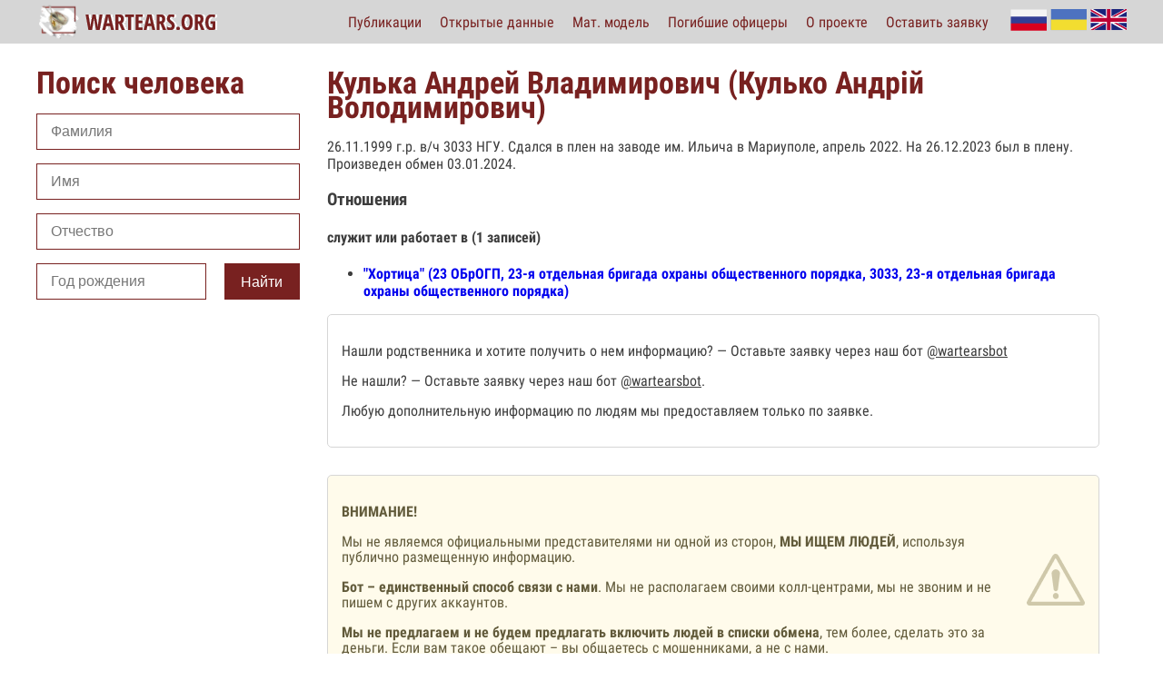

--- FILE ---
content_type: text/html; charset=utf-8
request_url: https://wartears.org/record/290469
body_size: 22421
content:







<!DOCTYPE html>
<html lang="ru">
<head>
    <meta charset="UTF-8">
    <title>WarTears - Кулька Андрей Владимирович (Кулько Андрій Володимирович)</title>
    <meta name="description" content="Здесь можно найти информацию о пленных, погибших и пропавших без вести солдатах ВСУ, Нацгвардии и ТрО"/>
    <meta name="googlebot" content="index,folllow"/>
    <meta name="robots" content="index,folllow"/>
    <meta name="keywords" content="пленные всу,погибшие всу,список пленных всу,список погибших всу,донецк,луганск,украина"/>
    <meta name="viewport" content="width=device-width, initial-scale=1, maximum-scale=1, user-scalable=no">
    <meta name="yandex-verification" content="3ebd28af288e1731" />

    <!-- Подключение гуглошрифтов -->
    <link rel="stylesheet" href="/static/assets/fonts.css" type="text/css">
    <link rel="stylesheet" href="/static/assets/styles-v4.css" type="text/css">
    
</head>

<body>
    <!-- Yandex.Metrika counter -->
<script type="text/javascript">
    (function(m,e,t,r,i,k,a){
        m[i]=m[i]||function(){(m[i].a=m[i].a||[]).push(arguments)};
        m[i].l=1*new Date();
        for (var j = 0; j < document.scripts.length; j++) {if (document.scripts[j].src === r) { return; }}
        k=e.createElement(t),a=e.getElementsByTagName(t)[0],k.async=1,k.src=r,a.parentNode.insertBefore(k,a)
    })(window, document,'script','https://mc.yandex.ru/metrika/tag.js?id=104048518', 'ym');

    ym(104048518, 'init', {ssr:true, webvisor:true, clickmap:true, ecommerce:"dataLayer", accurateTrackBounce:true, trackLinks:true});
</script>
<noscript><div><img src="https://mc.yandex.ru/watch/104048518" style="position:absolute; left:-9999px;" alt="" /></div></noscript>
<!-- /Yandex.Metrika counter -->

    <svg style="display: none;" version="1.1" xmlns="http://www.w3.org/2000/svg" xmlns:xlink="http://www.w3.org/1999/xlink">
        <symbol id="icon_telegram" width="19" height="19" viewBox="0 0 19 19" fill="none">
            <path d="M9.5 19C14.7467 19 19 14.7467 19 9.5C19 4.25329 14.7467 0 9.5 0C4.25329 0 0 4.25329 0 9.5C0 14.7467 4.25329 19 9.5 19Z" fill="#1D93D2"/>
            <path d="M6.43066 10.1945L7.55776 13.3141C7.55776 13.3141 7.69868 13.606 7.84957 13.606C8.00046 13.606 10.2448 11.2712 10.2448 11.2712L12.7405 6.45074L6.47088 9.38917L6.43066 10.1945Z" fill="#C8DAEA"/>
            <path d="M7.92499 10.9945L7.70862 13.294C7.70862 13.294 7.61806 13.9986 8.32248 13.294C9.02691 12.5894 9.70117 12.0461 9.70117 12.0461" fill="#A9C6D8"/>
            <path d="M6.45104 10.3058L4.13257 9.55035C4.13257 9.55035 3.85548 9.43794 3.9447 9.18302C3.96307 9.13045 4.00012 9.08572 4.11095 9.00885C4.62467 8.65078 13.6193 5.41785 13.6193 5.41785C13.6193 5.41785 13.8733 5.33227 14.0231 5.3892C14.0601 5.40067 14.0935 5.42177 14.1197 5.45036C14.1459 5.47894 14.1641 5.51398 14.1723 5.55188C14.1885 5.61883 14.1953 5.68771 14.1924 5.75653C14.1917 5.81606 14.1845 5.87124 14.1791 5.95777C14.1243 6.84167 12.4849 13.4385 12.4849 13.4385C12.4849 13.4385 12.3868 13.8245 12.0354 13.8377C11.949 13.8405 11.863 13.8259 11.7824 13.7947C11.7018 13.7635 11.6283 13.7164 11.5663 13.6563C10.8767 13.0631 8.49314 11.4612 7.96645 11.1089C7.95457 11.1008 7.94456 11.0903 7.93711 11.078C7.92965 11.0657 7.92492 11.0519 7.92322 11.0377C7.91586 11.0005 7.95624 10.9545 7.95624 10.9545C7.95624 10.9545 12.1066 7.26537 12.2171 6.87808C12.2256 6.84808 12.1933 6.83327 12.1499 6.84642C11.8743 6.94783 7.09562 9.96558 6.56821 10.2986C6.53024 10.3101 6.49012 10.3126 6.45104 10.3058V10.3058Z" fill="white"/>
        </symbol>

        <symbol id="icon_user" width="100%" height="100%" viewBox="0 0 21 21" fill="none">
            <path d="M10.5 21C4.69412 21 0 16.3059 0 10.5C0 4.69412 4.69412 0 10.5 0C16.3059 0 21 4.69412 21 10.5C21 16.3059 16.2441 21 10.5 21ZM10.5 1.23529C5.37353 1.23529 1.23529 5.37353 1.23529 10.5C1.23529 15.6265 5.37353 19.7647 10.5 19.7647C15.6265 19.7647 19.7647 15.6265 19.7647 10.5C19.7647 5.37353 15.5647 1.23529 10.5 1.23529Z" fill="#782120"/>
            <path d="M4.44706 18.0971L3.33529 17.6029C3.64412 16.8618 4.63235 16.4294 5.68235 15.9353C6.73235 15.4412 8.02941 14.8853 8.02941 14.2059V13.2794C7.65882 12.9706 7.04118 12.2912 6.91765 11.3029C6.60882 10.9941 6.11471 10.4382 6.11471 9.69706C6.11471 9.26471 6.3 8.89412 6.42353 8.64706C6.3 8.15294 6.17647 7.22647 6.17647 6.48529C6.17647 4.07647 7.84412 2.47059 10.5 2.47059C11.2412 2.47059 12.1676 2.65588 12.6618 3.21176C13.8353 3.45882 14.8235 4.81765 14.8235 6.48529C14.8235 7.53529 14.6382 8.4 14.5147 8.83235C14.6382 9.01765 14.7618 9.32647 14.7618 9.69706C14.7618 10.5 14.3294 11.0559 13.9588 11.3029C13.8353 12.2912 13.2794 12.9088 12.9088 13.2176V14.2059C12.9088 14.7618 14.0206 15.1941 15.0088 15.5647C16.1824 15.9971 17.4176 16.4912 17.85 17.4794L16.6765 17.9118C16.4912 17.4176 15.5029 17.0471 14.5765 16.7382C13.2176 16.2441 11.6735 15.6882 11.6735 14.2676V12.6618L11.9824 12.4765C11.9824 12.4765 12.7235 11.9824 12.7235 10.9941V10.5618L13.0941 10.3765C13.1559 10.3765 13.4647 10.1912 13.4647 9.69706C13.4647 9.57353 13.3412 9.38824 13.2794 9.32647L13.0324 9.07941L13.1559 8.77059C13.1559 8.77059 13.4647 7.78235 13.4647 6.54706C13.4647 5.37353 12.7853 4.50882 12.2294 4.50882H11.8588L11.6735 4.2C11.6735 3.95294 11.2412 3.70588 10.5 3.70588C8.58529 3.70588 7.41176 4.75588 7.41176 6.48529C7.41176 7.28824 7.72059 8.64706 7.72059 8.64706L7.78235 8.95588L7.53529 9.26471C7.47353 9.26471 7.35 9.45 7.35 9.69706C7.35 10.0059 7.72059 10.3765 7.90588 10.5L8.15294 10.6853V10.9941C8.15294 11.9206 8.95588 12.4147 8.95588 12.4765L9.2647 12.6618V14.2676C9.2647 15.75 7.65882 16.4912 6.17647 17.1088C5.49706 17.3559 4.57059 17.7882 4.44706 18.0971Z" fill="#782120"/>
        </symbol>

        <symbol id="icon_menu" width="100%" height="100%" viewBox="0 0 19 17" fill="none">
            <path d="M0 1C1.08571 1 13.119 1 19 1M0 8.5H19M0 16H19" stroke="white" stroke-width="2"/>
        </symbol>

        <symbol id="icon_menu_close" width="100%" height="100%" viewBox="0 0 21 17" fill="none">
            <path d="M1 1L20 16M1 16L20 1" stroke="white" stroke-width="2"/>
        </symbol>

        <symbol id="icon_calendar" width="100%" height="100%" viewBox="0 0 22 22" fill="none">
            <path d="M19.6402 21.86H2.3602C1.1362 21.86 0.200195 20.924 0.200195 19.7V3.86C0.200195 2.636 0.992195 1.7 2.0002 1.7H3.0802V3.14H2.0002C1.8562 3.14 1.6402 3.428 1.6402 3.86V19.7C1.6402 20.132 1.9282 20.42 2.3602 20.42H19.6402C20.0722 20.42 20.3602 20.132 20.3602 19.7V3.86C20.3602 3.428 20.1442 3.14 20.0002 3.14H18.9202V1.7H20.0002C21.0082 1.7 21.8002 2.636 21.8002 3.86V19.7C21.8002 20.924 20.8642 21.86 19.6402 21.86Z" fill="#782120"/>
            <path d="M5.2402 4.58C4.8082 4.58 4.5202 4.292 4.5202 3.86V0.98C4.5202 0.548 4.8082 0.26 5.2402 0.26C5.6722 0.26 5.9602 0.548 5.9602 0.98V3.86C5.9602 4.292 5.6722 4.58 5.2402 4.58Z" fill="#782120"/>
            <path d="M16.7602 4.58C16.3282 4.58 16.0402 4.292 16.0402 3.86V0.98C16.0402 0.548 16.3282 0.26 16.7602 0.26C17.1922 0.26 17.4802 0.548 17.4802 0.98V3.86C17.4802 4.292 17.1922 4.58 16.7602 4.58Z" fill="#782120"/>
            <path d="M7.4002 1.7H14.6002V3.14H7.4002V1.7Z" fill="#782120"/>
            <path d="M1.6402 6.02H20.3602V7.46H1.6402V6.02Z" fill="#782120"/>
            <path d="M17.4802 8.9H18.9202V10.34H17.4802V8.9Z" fill="#782120"/>
            <path d="M14.6002 8.9H16.0402V10.34H14.6002V8.9Z" fill="#782120"/>
            <path d="M11.7202 8.9H13.1602V10.34H11.7202V8.9Z" fill="#782120"/>
            <path d="M8.8402 8.9H10.2802V10.34H8.8402V8.9Z" fill="#782120"/>
            <path d="M5.9602 8.9H7.4002V10.34H5.9602V8.9Z" fill="#782120"/>
            <path d="M17.4802 11.78H18.9202V13.22H17.4802V11.78Z" fill="#782120"/>
            <path d="M14.6002 11.78H16.0402V13.22H14.6002V11.78Z" fill="#782120"/>
            <path d="M11.7202 11.78H13.1602V13.22H11.7202V11.78Z" fill="#782120"/>
            <path d="M8.8402 11.78H10.2802V13.22H8.8402V11.78Z" fill="#782120"/>
            <path d="M5.9602 11.78H7.4002V13.22H5.9602V11.78Z" fill="#782120"/>
            <path d="M3.0802 11.78H4.5202V13.22H3.0802V11.78Z" fill="#782120"/>
            <path d="M17.4802 14.66H18.9202V16.1H17.4802V14.66Z" fill="#782120"/>
            <path d="M14.6002 14.66H16.0402V16.1H14.6002V14.66Z" fill="#782120"/>
            <path d="M11.7202 14.66H13.1602V16.1H11.7202V14.66Z" fill="#782120"/>
            <path d="M8.8402 14.66H10.2802V16.1H8.8402V14.66Z" fill="#782120"/>
            <path d="M5.9602 14.66H7.4002V16.1H5.9602V14.66Z" fill="#782120"/>
            <path d="M3.0802 14.66H4.5202V16.1H3.0802V14.66Z" fill="#782120"/>
            <path d="M14.6002 17.54H16.0402V18.98H14.6002V17.54Z" fill="#782120"/>
            <path d="M11.7202 17.54H13.1602V18.98H11.7202V17.54Z" fill="#782120"/>
            <path d="M8.8402 17.54H10.2802V18.98H8.8402V17.54Z" fill="#782120"/>
            <path d="M5.9602 17.54H7.4002V18.98H5.9602V17.54Z" fill="#782120"/>
            <path d="M3.0802 17.54H4.5202V18.98H3.0802V17.54Z" fill="#782120"/>
        </symbol>
    </svg>

    <header>
        <div class="inner">
            <a class="logo" href="/">
                <img src="[data-uri]" alt="">
                <svg class="logo__text" xmlns="http://www.w3.org/2000/svg" width="146" height="19" viewBox="0 0 146 19" fill="none">
                    <g filter="url(#filter0_d_2_12)">
                        <path d="M15.7148 18H11.7305L10.0547 9.02344C9.79688 7.79688 9.61328 6.34766 9.50391 4.67578L9.41016 5.54297L8.92969 9.07031L7.30078 18H3.31641L0.210938 0.867188H3.33984L4.875 10.5352C5.02344 11.5039 5.22266 13.0234 5.47266 15.0938C5.66797 13 5.85156 11.5039 6.02344 10.6055L7.85156 0.867188H11.1562L12.9844 10.6055C13.2266 12.0508 13.418 13.5547 13.5586 15.1172C13.832 12.8047 14.0312 11.2773 14.1562 10.5352L15.6445 0.867188H18.7969L15.7148 18ZM28.2539 18L27.2695 13.6758H22.8047L21.8203 18H18.6328L22.875 0.796875H27.1992L31.4531 18H28.2539ZM26.6719 10.8516L25.7578 6.86719C25.7031 6.625 25.5781 6.01953 25.3828 5.05078C25.1953 4.07422 25.082 3.42188 25.043 3.09375C24.9414 3.76562 24.8125 4.50781 24.6562 5.32031C24.5 6.125 24.0938 7.96875 23.4375 10.8516H26.6719ZM36.1523 11.332V18H32.9648V0.867188H37.1367C38.9023 0.867188 40.2031 1.28516 41.0391 2.12109C41.8828 2.95703 42.3047 4.23438 42.3047 5.95312C42.3047 8.11719 41.5742 9.62891 40.1133 10.4883L43.4062 18H39.9961L37.2891 11.332H36.1523ZM36.1523 8.58984H36.9727C37.7227 8.58984 38.2617 8.37891 38.5898 7.95703C38.918 7.52734 39.082 6.89062 39.082 6.04688C39.082 5.17188 38.9062 4.55078 38.5547 4.18359C38.2109 3.80859 37.6758 3.62109 36.9492 3.62109H36.1523V8.58984ZM50.2266 18H47.0508V3.66797H43.7695V0.867188H53.5078V3.66797H50.2266V18ZM63.0703 18H55.3477V0.867188H63.0703V3.62109H58.5352V7.69922H62.7422V10.4648H58.5352V15.2109H63.0703V18ZM73.6758 18L72.6914 13.6758H68.2266L67.2422 18H64.0547L68.2969 0.796875H72.6211L76.875 18H73.6758ZM72.0938 10.8516L71.1797 6.86719C71.125 6.625 71 6.01953 70.8047 5.05078C70.6172 4.07422 70.5039 3.42188 70.4648 3.09375C70.3633 3.76562 70.2344 4.50781 70.0781 5.32031C69.9219 6.125 69.5156 7.96875 68.8594 10.8516H72.0938ZM81.5742 11.332V18H78.3867V0.867188H82.5586C84.3242 0.867188 85.625 1.28516 86.4609 2.12109C87.3047 2.95703 87.7266 4.23438 87.7266 5.95312C87.7266 8.11719 86.9961 9.62891 85.5352 10.4883L88.8281 18H85.418L82.7109 11.332H81.5742ZM81.5742 8.58984H82.3945C83.1445 8.58984 83.6836 8.37891 84.0117 7.95703C84.3398 7.52734 84.5039 6.89062 84.5039 6.04688C84.5039 5.17188 84.3281 4.55078 83.9766 4.18359C83.6328 3.80859 83.0977 3.62109 82.3711 3.62109H81.5742V8.58984ZM98.1914 13.2773C98.1914 14.8789 97.7852 16.1055 96.9727 16.957C96.168 17.8086 95.0039 18.2344 93.4805 18.2344C91.9883 18.2344 90.7188 17.9414 89.6719 17.3555V14.2031C90.9531 15.0391 92.1289 15.457 93.1992 15.457C93.8086 15.457 94.2656 15.2891 94.5703 14.9531C94.8828 14.6172 95.0391 14.1602 95.0391 13.582C95.0391 13.0117 94.8555 12.4922 94.4883 12.0234C94.1211 11.5469 93.5156 11.0195 92.6719 10.4414C91.9375 9.93359 91.3789 9.44922 90.9961 8.98828C90.6211 8.51953 90.3281 7.99609 90.1172 7.41797C89.9141 6.83984 89.8125 6.16797 89.8125 5.40234C89.8125 3.93359 90.2188 2.76953 91.0312 1.91016C91.8516 1.05078 92.9492 0.621094 94.3242 0.621094C95.6367 0.621094 96.8984 0.988281 98.1094 1.72266L97.0547 4.27734C96.6797 4.05859 96.2852 3.86328 95.8711 3.69141C95.4648 3.51953 95.0273 3.43359 94.5586 3.43359C94.043 3.43359 93.6445 3.60547 93.3633 3.94922C93.0898 4.28516 92.9531 4.74609 92.9531 5.33203C92.9531 5.91016 93.1172 6.41406 93.4453 6.84375C93.7812 7.27344 94.3633 7.76172 95.1914 8.30859C96.3086 9.05859 97.0859 9.82422 97.5234 10.6055C97.9688 11.3867 98.1914 12.2773 98.1914 13.2773ZM100.09 16.3945C100.09 15.7852 100.25 15.3125 100.57 14.9766C100.898 14.6406 101.383 14.4727 102.023 14.4727C102.664 14.4727 103.148 14.6406 103.477 14.9766C103.805 15.3047 103.969 15.7773 103.969 16.3945C103.969 17.0039 103.797 17.4766 103.453 17.8125C103.117 18.1484 102.641 18.3164 102.023 18.3164C101.391 18.3164 100.91 18.1484 100.582 17.8125C100.254 17.4688 100.09 16.9961 100.09 16.3945ZM118.09 9.41016C118.09 12.2461 117.559 14.4258 116.496 15.9492C115.434 17.4727 113.914 18.2344 111.938 18.2344C109.953 18.2344 108.43 17.4766 107.367 15.9609C106.305 14.4375 105.773 12.2461 105.773 9.38672C105.773 6.55078 106.305 4.37891 107.367 2.87109C108.43 1.35547 109.961 0.597656 111.961 0.597656C113.938 0.597656 115.453 1.35938 116.508 2.88281C117.562 4.39844 118.09 6.57422 118.09 9.41016ZM109.031 9.41016C109.031 11.3633 109.277 12.8516 109.77 13.875C110.262 14.8984 110.984 15.4102 111.938 15.4102C113.859 15.4102 114.82 13.4102 114.82 9.41016C114.82 5.41016 113.867 3.41016 111.961 3.41016C110.992 3.41016 110.262 3.92188 109.77 4.94531C109.277 5.96094 109.031 7.44922 109.031 9.41016ZM123.785 11.332V18H120.598V0.867188H124.77C126.535 0.867188 127.836 1.28516 128.672 2.12109C129.516 2.95703 129.938 4.23438 129.938 5.95312C129.938 8.11719 129.207 9.62891 127.746 10.4883L131.039 18H127.629L124.922 11.332H123.785ZM123.785 8.58984H124.605C125.355 8.58984 125.895 8.37891 126.223 7.95703C126.551 7.52734 126.715 6.89062 126.715 6.04688C126.715 5.17188 126.539 4.55078 126.188 4.18359C125.844 3.80859 125.309 3.62109 124.582 3.62109H123.785V8.58984ZM137.777 8.49609H143.016V17.2852C141.531 17.918 139.953 18.2344 138.281 18.2344C136.289 18.2344 134.754 17.4766 133.676 15.9609C132.605 14.4453 132.07 12.2617 132.07 9.41016C132.07 6.66016 132.684 4.50781 133.91 2.95312C135.145 1.39844 136.867 0.621094 139.078 0.621094C140.445 0.621094 141.75 0.972656 142.992 1.67578L141.984 4.27734C141.016 3.71484 140.109 3.43359 139.266 3.43359C138.055 3.43359 137.094 3.97656 136.383 5.0625C135.68 6.14062 135.328 7.61328 135.328 9.48047C135.328 11.4023 135.582 12.875 136.09 13.8984C136.605 14.9219 137.352 15.4336 138.328 15.4336C138.844 15.4336 139.367 15.3672 139.898 15.2344V11.3086H137.777V8.49609Z" fill="#782120"/>
                    </g>
                    <defs>
                        <filter id="filter0_d_2_12" x="0.210938" y="0.597656" width="144.805" height="17.7188" filterUnits="userSpaceOnUse" color-interpolation-filters="sRGB">
                            <feFlood flood-opacity="0" result="BackgroundImageFix"/>
                            <feColorMatrix in="SourceAlpha" type="matrix" values="0 0 0 0 0 0 0 0 0 0 0 0 0 0 0 0 0 0 127 0" result="hardAlpha"/>
                            <feOffset dx="2"/>
                            <feComposite in2="hardAlpha" operator="out"/>
                            <feColorMatrix type="matrix" values="0 0 0 0 1 0 0 0 0 1 0 0 0 0 1 0 0 0 1 0"/>
                            <feBlend mode="normal" in2="BackgroundImageFix" result="effect1_dropShadow_2_12"/>
                            <feBlend mode="normal" in="SourceGraphic" in2="effect1_dropShadow_2_12" result="shape"/>
                        </filter>
                    </defs>
                </svg>
            </a>

            <input type="checkbox" id="mobileMenuToggler">

            <label class="mobile-menu-toggler" for="mobileMenuToggler">
                <svg width="19" height="15" class="mobile-menu-toggler_closed">
                    <use href="#icon_menu"></use>
                </svg>
                <svg width="19" height="15" class="mobile-menu-toggler_opened">
                    <use href="#icon_menu_close"></use>
                </svg>
            </label>

            <nav class="menu_main">
                <style scoped>.menu_main li { margin-left: 20px; white-space: nowrap; }</style>
                <ul>
                    <li>
                        <a href="/posts/">
                            <span>Публикации</span>
                        </a>
                    </li>
                    <li>
                        <a href="/posts/opendata-snapshot/">
                            <span>Открытые данные</span>
                        </a>
                    </li>
                    <li>
                        <a href="/posts/math-model/">
                            <span>Мат. модель</span>
                        </a>
                    </li>
                    <li>
                        <a href="/special/officers">
                            <span>Погибшие офицеры</span>
                        </a>
                    </li>
                    <li>
                        <a href="/posts/about/">
                            <span>О проекте</span>
                        </a>
                    </li>
                    <li>
                        <a href="https://t.me/wartearsbot" target="_blank">
                            <span>Оставить заявку</span>
                        </a>
                    </li>
                    <li>
                        <style scoped>
                            .menu_main li a {
                                display: inline;
                            }
                            .menu_main li strong {
                                font-size: 16px;
                            }
                        </style>
                        <img src="/static/assets/ru.png" alt="ru"/><a href="/uk/record/290469"><img src="/static/assets/uk.png" alt="uk"/></a><a href="/en/record/290469"><img src="/static/assets/en.png" alt="en"/></a>
                    </li>
                </ul>
            </nav>
        </div>
    </header>

    <section>
        <div class="inner">
        
<div class="row">
    <div class="col search-form_optional">
        

<h1>Поиск человека</h1>

<form action="/search" method="GET" class="search-form search-form_main">
    <input
        type="text"
        class="form-input search-form__input"
        placeholder="Фамилия"
        id="surname"
        name="surname"
        value=""
        tabindex="0"
    >
    <input
        type="text"
        class="form-input search-form__input"
        placeholder="Имя"
        id="forename"
        name="forename"
        value=""
        tabindex="1"
    >
    <input
        type="text"
        class="form-input search-form__input"
        placeholder="Отчество"
        id="patronym"
        name="patronym"
        tabindex="2"
        value=""
    >
    <div class="search-form__date">
        <input
            type="number"
            min="1900"
            max="2010"
            class="form-input search-form__input"
            placeholder="Год рождения"
            name="year_of_birth"
            value=""
            tabindex="3"
        >
    </div>
    <button type="submit" class="button" tabindex="4">Найти</button>
</form>

    </div>
    <div class="col post-body">
        <style scoped>
            img {
                max-width: 885px;
                max-height: 25em;
            }
        </style>
        

        <div>
            <h2>Кулька Андрей Владимирович (Кулько Андрій Володимирович)</h2>
        </div>
        
        
        
        <div class="comment">
            <p>26.11.1999 г.р.
в/ч 3033 НГУ.
Сдался в плен на заводе им. Ильича в Мариуполе, апрель 2022.
На 26.12.2023 был в плену. Произведен обмен 03.01.2024.</p>
        </div>

        

        <div>
            <h3>Отношения</h3>

            <h4>
                        
                            служит или работает в
                        
                        (1 записей)
                    </h4><ul><li><a href="/record/284910" style="text-decoration: none;"><strong>&quot;Хортица&quot; (23 ОБрОГП, 23-я отдельная бригада охраны общественного порядка, 3033, 23-я отдельная бригада охраны общественного порядка)</strong></a></li></ul>
        </div>

        

        


<div class="alert">
    <p>
        Нашли родственника и хотите получить о нем информацию? — Оставьте заявку через наш бот <a href="https://t.me/wartearsbot">@wartearsbot</a>
    </p>
    <p>
        Не нашли? — Оставьте заявку через наш бот <a href="https://t.me/wartearsbot">@wartearsbot</a>.
    </p>
    <p>
        Любую дополнительную информацию по людям мы предоставляем только по заявке.
    </p>
</div>

<div class="alert alert_warning alert_warning_sign">
    <p><strong>ВНИМАНИЕ!</strong></p>
    <p>Мы не являемся официальными представителями ни одной из сторон, <strong>МЫ ИЩЕМ ЛЮДЕЙ</strong>, используя публично размещенную информацию.</p>
    <p><strong>Бот – единственный способ связи с нами</strong>. Мы не располагаем своими колл-центрами, мы не звоним и не пишем с других аккаунтов.</p>
    <p><strong>Мы не предлагаем и не будем предлагать включить людей в списки обмена</strong>, тем более, сделать это за деньги. Если вам такое обещают – вы общаетесь с мошенниками, а не с нами.</p>
</div>

<div class="alert">
    <p>
        Если Вы заметили неточную или устаревшую информацию -
        <a href="https://t.me/wartearsbot">сообщите нам<a> пожалуйста!
    </p>
</div>



    </div>
</div>

        </div>
    </section>

    <footer>
        <div class="inner">wartears.org &copy;</div>
    </footer>
</body>
</html>


--- FILE ---
content_type: text/css
request_url: https://wartears.org/static/assets/styles-v4.css
body_size: 4402
content:
:root {
    --main-color: #782120;
    --additional-color: #D6D6D6;
    --text-color: #3D3D3D;
    --warning-bg-color: #FFFBEB;
    --warning-text-color: #625B3B;
    --warning-text-color_lite: #CFC8AA;
    --border-radius-value: 5px;
    --main-font-size: 16px;
}

html,
body {
    min-height: 100%;
    margin: 0;
    padding: 0;
    font-family: 'Roboto Condensed', sans-serif;
}

body {
    display: flex;
    flex-direction: column;
    min-height: 100vh;
}

body > header,
body > section,
body > footer {
    width: 100%;
}

body > section {
    margin: 30px 0;
    flex-grow: 1;
    color: var(--text-color);
    font-size: var(--main-font-size);
}

.alert {
    margin-bottom: 30px;
    border: 1px solid var(--additional-color);
    border-radius: var(--border-radius-value);
    padding: 15px;
    line-height: 1.1;
}

.alert.alert_warning {
    border: 1px solid var(--additional-color);
    border-radius: var(--border-radius-value);
    padding: 15px;
    line-height: 1.1;
    background-color: var(--warning-bg-color);
}

@media (min-width: 768px) {
    .alert.alert_warning_sign {
        padding-right: 85px;
        background-image: url('[data-uri]');
        background-repeat: no-repeat;
        background-position: right 15px center;
    }
}

.alert,
.alert a {
    color: var(--text-color);
}

.alert.alert_warning,
.alert.alert_warning a {
    color: var(--warning-text-color);
}

.alert path {
    fill: var(--warning-text-color_lite);
}

.inner {
    max-width: 1230px;
    margin: auto;
    padding-left: 15px;
    padding-right: 15px;
}

.row {
    margin: 0 -15px;
}
@media (min-width: 768px) {
    .row {
        display: flex;
        margin: 0 -15px 30px;
    }
}

.col {
    padding: 0 15px;
}
@media (max-width: 767px) {
    .col {
        margin-bottom: 30px;
    }
}

h1,
h2 {
    margin-top: 0;
    margin-bottom: 20px;
    color: var(--main-color);
    font-size: 34px;
    font-weight: 600;
    line-height: 0.8;
}

.inner,
.inner * {
    box-sizing: border-box;
}

header {
    background-color: var(--additional-color);
}

header .inner {
    display: flex;
    align-items: center;
}
@media (max-width: 991px) {
    header .inner {
        height: 55px;
    }
}

.logo {
    display: flex;
    align-items: center;
    margin-right: auto;
}

.logo img {
    max-height: 48px;
}
@media (max-width: 991px) {
    .logo img {
        max-height: 49px;
    }
}

.logo__text {
    margin-left: 6px;
}

.menu_main ul {
    list-style: none;
    margin: 0;
    padding: 0;
    display: flex;
    align-items: center;
}

.menu_main li {
    margin-left: 40px;
    padding: 10px 0;
}

.menu_main a {
    display: flex;
    align-items: center;
    color: var(--main-color);
    font-size: 16px;
    line-height: 16px;
    text-decoration: none;
}

@media (min-width: 992px) {
    .menu_main .sign-in span {
        display: none;
    }
}
@media (max-width: 991px) {
    .menu_main {
        position: fixed;
        top: 55px;
        right: 0;
        bottom: 0;
        left: 0;
        overflow: hidden;
        transform: scale(0);
        transform-origin: right top;
        transition: transform 0.2s ease-in-out;
        padding-top: 20px;
        text-align: center;
        background-color: rgba(255, 255, 255, 0.95);
        z-index: 9999;
    }

    .menu_main ul {
        flex-direction: column;
    }

    .menu_main li {
        margin-left: 0;
    }

    .menu_main .sign-in {
        margin-top: 40px;
        opacity: 0.5;
    }

    .menu_main a {
        font-size: 23px;
        line-height: 23px;
    }
}

.menu_main *+* {
    margin-left: 4px;
}

@media (min-width: 992px) {
    .mobile-menu-toggler {
        display: none;
    }
}
@media (max-width: 991px) {
    .mobile-menu-toggler {
        display: flex;
        align-items: center;
        justify-content: center;
        width: 39px;
        height: 35px;
        background-color: var(--main-color);
    }
}
#mobileMenuToggler {
    display: none;
}
#mobileMenuToggler:not(:checked) ~ .mobile-menu-toggler .mobile-menu-toggler_opened {
    display: none;
}
#mobileMenuToggler:checked ~ .mobile-menu-toggler .mobile-menu-toggler_closed {
    display: none;
}
@media (max-width: 991px) {
    #mobileMenuToggler:checked ~ .menu_main {
        transform: scale(1);
    }
}


.button {
    display: inline-block;
    border: none;
    border-radius: 0 !important;
    min-height: 40px;
    padding: 2px 15px;
    color: #fff;
    font-size: 16px;
    font-weight: 400;
    line-height: 19px;
    text-decoration: none;
    background-color: var(--main-color);
}

.search-form {
    display: flex;
    margin: 0 -7.5px 30px;
}
@media (max-width: 768px) {
    .search-form {
        margin: 0 0 30px;
        display: grid;
        grid-template-columns: 1fr 1fr 1fr;
        row-gap: 15px;
        column-gap: 20px;
    }

    .search-form_optional {
        display: none !important;
    }
}

.search-form.search-form_main {
    margin: 0;
    display: grid;
    grid-template-columns: 1fr 1fr 1fr;
    row-gap: 15px;
    column-gap: 20px;
}

@media (min-width: 768px) {
    .search-form.search-form_main {
        width: 290px;
    }
}

.search-form__input {
    grid-column: auto/span 3;
    flex-grow: 1;
}

@media (min-width: 769px) {
    .search-form:not(.search-form_main) .search-form__input,
    .search-form:not(.search-form_main) .search-form__date {
        margin: 0 7.5px;
        width: 100%;
    }
}

.search-form__date {
    position: relative;
    display: flex;
    grid-column: auto/span 2;
}
.search-form__date > *:not(input) {
    position: absolute;
    top: 50%;
    right: 7px;
    transform: translateY(-50%);
}
@media (min-width: 769px) {
    .search-form__date > *:not(input) {
        right: 14.5px;
    }
}

.search-form__date {
    display: flex;
    grid-column: auto/span 2;
}
.search-form__date .search-form__input {
    width: 100%;
}

.form-input {
    height: 40px;
    padding: 2px 15px;
    color: #000;
    font-size: 16px;
    border: 1px solid var(--main-color);
    border-radius: 0 !important;
    background-color: #fff;
}
.form-input:focus {
    outline: none;
    border: 1px solid var(--main-color);
    border-radius: 0 !important;
}
.form-input::placeholder {
    color: #777;
}

.search-result {
    margin-bottom: 30px;
    width: 100%;
    border-collapse: collapse;
    border: 1px solid #B9B9B9;
    background-color: rgba(0, 0, 0, 0.05);
}
.search-result th {
    font-weight: 600;
}

.search-result th,
.search-result td {
    border: 1px solid #B9B9B9;
    padding: 8px;
    text-align: left;
    vertical-align: top;
}

.search-result td {
    background-color: #fff;
}

.search-result td img {
    object-fit: contain;
    max-width: 45px;
    max-height: 45px;
    background-color: var(--additional-color);
}

.search-result__photo {
    width: 1%;
}

.search-result__link {
    width: 1%;
    white-space: nowrap;
}

.search-result td a,
.names-catalog a {
    color: var(--main-color);
}

.names-catalog {
    margin-bottom: 30px;
}

@media (max-width: 767px) {
    .search-result thead tr {
        display: none;
    }

    .search-result,
    .search-result td {
        background-color: #fff;
        border: none;
    }

    .search-result,
    .search-result tr,
    .search-result thead,
    .search-result tbody,
    .search-result td {
        display: block;
    }

    .search-result tr {
        margin-bottom: 15px;
        padding: 5px 10px;
        border: 1px solid #B9B9B9;
    }

    .search-result td {
        padding: 5px 0;
    }

    .search-result td:nth-last-child(4) {
        float: right;
    }

    .search-result td img {
        max-width: 38px !important;
        max-height: 38px !important;
    }

/*    .search-result td[data-label-ru]:before,
    .search-result td[data-label-uk]:before,
    .search-result td[data-label-en]:before {
        font-weight: 600;
    }*/

    html[lang="ru"] .search-result td[data-label-ru]:before {
        content: attr(data-label-ru) ":";
    }
    html[lang="uk"] .search-result td[data-label-uk]:before {
        content: attr(data-label-uk) ":";
    }
    html[lang="en"] .search-result td[data-label-en]:before {
        content: attr(data-label-en) ":";
    }
}

@media (min-width: 601px) {
    .profile-record {
        display: grid;
        grid-template-columns: minmax(max-content, 150px) 1fr;
        column-gap: 15px;
    }
}

.profile-record__photo {
    width: 150px;
    margin-bottom: 10px;
}

.profile-record__info__name,
.profile-record__info__status,
.profile-record__info__text {
    margin-bottom: 15px;
}

.profile-record__info__name__alt {
    margin-top: 10px;
    display: block;
    font-size: 16px;
    font-weight: 400;
    font-variant: none;
}

@media (max-width: 767px) {
    .profile-record__info__name {
        font-size: 24px;
    }
}

.profile-record__info__name .button {
    vertical-align: middle;
    min-height: 0;
}

footer {
    margin-top: auto;
    padding: 10px 0;
    background-color: var(--additional-color);
}

.col.post-body {
    max-width: 880px;
}

sup.label {
    padding: 0px 0.125em 0px 0.125em;
    margin: 0px 0.125em 0px 0.125em;
    border-radius: 3px;
}

sup.label.dead {
    background: black;
    color: white;
    border: 1px solid black;
}

sup.label.captured {
    background: yellow;
    border: 1px solid yellow;
}

sup.label.active {
    background: lime;
    border: 1px solid lime;
}

sup.label.edit {
    background: white;
    border: 1px solid black;
}
